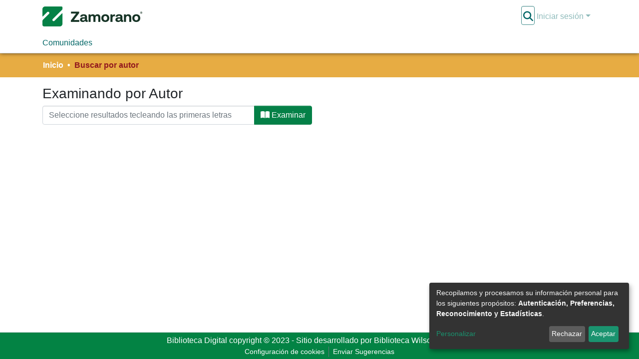

--- FILE ---
content_type: application/javascript; charset=UTF-8
request_url: https://bdigital.zamorano.edu/5691.4f982e9fd83f945d.js
body_size: 1252
content:
"use strict";(self.webpackChunkdspace_angular=self.webpackChunkdspace_angular||[]).push([[5691],{75691:(m,p,t)=>{t.r(p),t.d(p,{SearchNavbarComponent:()=>u});var c=t(58773),e=t(98678),a=t(5476),l=t(35392),d=t(7027),_=t(96342);let u=(()=>{class r extends c.SearchNavbarComponent{}return r.\u0275fac=function(){let o;return function(n){return(o||(o=e.\u0275\u0275getInheritedFactory(r)))(n||r)}}(),r.\u0275cmp=e.\u0275\u0275defineComponent({type:r,selectors:[["ds-search-navbar"]],features:[e.\u0275\u0275InheritDefinitionFeature],decls:13,vars:20,consts:[["id","search-navbar-container",3,"title","dsClickOutside"],[1,"d-inline-block","position-relative"],["autocomplete","on",3,"formGroup","ngSubmit"],["name","query","formControlName","query","type","text",1,"d-inline-block","bg-transparent","position-absolute","form-control","dropdown-menu-right","p-1",3,"placeholder"],["searchInput",""],["type","button",1,"submit-icon","btn","btn-link","btn-link-inline",3,"click"],[1,"fas","fa-search","fa-lg","fa-fw"]],template:function(i,n){1&i&&(e.\u0275\u0275elementStart(0,"div",0),e.\u0275\u0275listener("dsClickOutside",function(){return n.collapse()}),e.\u0275\u0275pipe(1,"translate"),e.\u0275\u0275elementStart(2,"div",1)(3,"form",2),e.\u0275\u0275listener("ngSubmit",function(){return n.onSubmit(n.searchForm.value)}),e.\u0275\u0275element(4,"input",3,4),e.\u0275\u0275pipe(6,"translate"),e.\u0275\u0275pipe(7,"translate"),e.\u0275\u0275pipe(8,"dsBrowserOnly"),e.\u0275\u0275elementStart(9,"button",5),e.\u0275\u0275listener("click",function(){return n.searchExpanded?n.onSubmit(n.searchForm.value):n.expand()}),e.\u0275\u0275pipe(10,"translate"),e.\u0275\u0275pipe(11,"dsBrowserOnly"),e.\u0275\u0275element(12,"em",6),e.\u0275\u0275elementEnd()()()()),2&i&&(e.\u0275\u0275property("title",e.\u0275\u0275pipeBind1(1,8,"nav.search")),e.\u0275\u0275advance(3),e.\u0275\u0275property("formGroup",n.searchForm),e.\u0275\u0275advance(1),e.\u0275\u0275propertyInterpolate("placeholder",n.searchExpanded?e.\u0275\u0275pipeBind1(7,12,"nav.search"):""),e.\u0275\u0275property("@toggleAnimation",n.isExpanded),e.\u0275\u0275attribute("aria-label",e.\u0275\u0275pipeBind1(6,10,"nav.search"))("data-test",e.\u0275\u0275pipeBind1(8,14,"header-search-box")),e.\u0275\u0275advance(5),e.\u0275\u0275attribute("aria-label",e.\u0275\u0275pipeBind1(10,16,"nav.search.button"))("data-test",e.\u0275\u0275pipeBind1(11,18,"header-search-icon")))},dependencies:[a._Y,a.Fj,a.JJ,a.JL,a.sg,a.u,l._,d.g,_.X$],styles:["input[type=text][_ngcontent-%COMP%]{background-color:#fff!important}input[type=text][_ngcontent-%COMP%]{margin-top:calc(-.5 * var(--bs-font-size-base));border-color:var(--ds-header-icon-color)}input[type=text].collapsed[_ngcontent-%COMP%]{opacity:0}.submit-icon[_ngcontent-%COMP%]{cursor:pointer;position:sticky;top:0;color:var(--ds-header-icon-color)}.submit-icon[_ngcontent-%COMP%]:hover, .submit-icon[_ngcontent-%COMP%]:focus{color:var(--ds-header-icon-color-hover)}@media screen and (max-width: 768px){.query[_ngcontent-%COMP%]:focus{max-width:250px!important;width:40vw!important}}"]}),r})()}}]);

--- FILE ---
content_type: application/javascript; charset=UTF-8
request_url: https://bdigital.zamorano.edu/5566.b19258a4d457283f.js
body_size: 590
content:
"use strict";(self.webpackChunkdspace_angular=self.webpackChunkdspace_angular||[]).push([[5566],{25566:(p,c,e)=>{e.r(c),e.d(c,{ResultsBackButtonComponent:()=>r});var u=e(25880),t=e(98678),l=e(35103);let r=(()=>{class n extends u.ResultsBackButtonComponent{}return n.\u0275fac=function(){let s;return function(o){return(s||(s=t.\u0275\u0275getInheritedFactory(n)))(o||n)}}(),n.\u0275cmp=t.\u0275\u0275defineComponent({type:n,selectors:[["ds-results-back-button"]],features:[t.\u0275\u0275InheritDefinitionFeature],decls:4,vars:3,consts:[[1,"btn","btn-secondary","btn-sm","mb-2","ng-tns-c242-28",3,"click"],["_ngcontent-dspace-angular-c242","",1,"fas","fa-arrow-left","ng-tns-c242-3"]],template:function(a,o){1&a&&(t.\u0275\u0275elementStart(0,"button",0),t.\u0275\u0275listener("click",function(){return o.back()}),t.\u0275\u0275element(1,"i",1),t.\u0275\u0275text(2),t.\u0275\u0275pipe(3,"async"),t.\u0275\u0275elementEnd()),2&a&&(t.\u0275\u0275advance(2),t.\u0275\u0275textInterpolate1(" ",t.\u0275\u0275pipeBind1(3,1,o.buttonLabel),"\n"))},dependencies:[l.Ov]}),n})()}}]);

--- FILE ---
content_type: application/javascript; charset=UTF-8
request_url: https://bdigital.zamorano.edu/9899.e70ad717d4b2f7df.js
body_size: 2638
content:
"use strict";(self.webpackChunkdspace_angular=self.webpackChunkdspace_angular||[]).push([[9899],{59899:(Q,m,o)=>{o.r(m),o.d(m,{DsDynamicLookupRelationSearchTabComponent:()=>$});var e=o(98678),v=o(55963),b=o(27496),E=(o(13005),o(35841)),f=o(45180),x=o(57066),O=o(91416),y=o(45608),d=o(77176),C=o(48358),g=o(27303),T=o(21160),S=o(84633),p=o(10572),I=o(64455),R=o(69552),P=o(81323),L=o(84332),D=(o(83297),o(35103)),M=o(52651),h=o(65706),j=o(41966),A=o(96342);function k(i,l){if(1&i){const t=e.\u0275\u0275getCurrentView();e.\u0275\u0275elementStart(0,"input",14),e.\u0275\u0275listener("change",function(){e.\u0275\u0275restoreView(t);const n=e.\u0275\u0275nextContext(3);return e.\u0275\u0275resetView(n.selectAll())}),e.\u0275\u0275elementEnd()}2&i&&e.\u0275\u0275property("indeterminate",!1)}function B(i,l){if(1&i){const t=e.\u0275\u0275getCurrentView();e.\u0275\u0275elementStart(0,"input",14),e.\u0275\u0275listener("change",function(){e.\u0275\u0275restoreView(t);const n=e.\u0275\u0275nextContext(3);return e.\u0275\u0275resetView(n.deselectAll())}),e.\u0275\u0275elementEnd()}2&i&&e.\u0275\u0275property("indeterminate",!0)}function V(i,l){if(1&i){const t=e.\u0275\u0275getCurrentView();e.\u0275\u0275elementStart(0,"input",15),e.\u0275\u0275listener("change",function(){e.\u0275\u0275restoreView(t);const n=e.\u0275\u0275nextContext(3);return e.\u0275\u0275resetView(n.deselectAll())}),e.\u0275\u0275elementEnd()}2&i&&e.\u0275\u0275property("checked",!0)}function w(i,l){1&i&&(e.\u0275\u0275elementStart(0,"button",16),e.\u0275\u0275element(1,"span",17),e.\u0275\u0275elementStart(2,"span",12),e.\u0275\u0275text(3),e.\u0275\u0275pipe(4,"translate"),e.\u0275\u0275elementEnd()()),2&i&&(e.\u0275\u0275advance(3),e.\u0275\u0275textInterpolate(e.\u0275\u0275pipeBind1(4,1,"submission.sections.describe.relationship-lookup.search-tab.loading")))}function U(i,l){if(1&i){const t=e.\u0275\u0275getCurrentView();e.\u0275\u0275elementStart(0,"div",18)(1,"button",19),e.\u0275\u0275listener("click",function(){const a=e.\u0275\u0275restoreView(t).ngVar,r=e.\u0275\u0275nextContext(3);return e.\u0275\u0275resetView(r.selectPage(null==a?null:a.page))}),e.\u0275\u0275text(2),e.\u0275\u0275pipe(3,"translate"),e.\u0275\u0275elementEnd(),e.\u0275\u0275elementStart(4,"button",19),e.\u0275\u0275listener("click",function(){const a=e.\u0275\u0275restoreView(t).ngVar,r=e.\u0275\u0275nextContext(3);return e.\u0275\u0275resetView(r.deselectPage(null==a?null:a.page))}),e.\u0275\u0275text(5),e.\u0275\u0275pipe(6,"translate"),e.\u0275\u0275elementEnd(),e.\u0275\u0275elementStart(7,"button",19),e.\u0275\u0275listener("click",function(){e.\u0275\u0275restoreView(t);const n=e.\u0275\u0275nextContext(3);return e.\u0275\u0275resetView(n.selectAll())}),e.\u0275\u0275text(8),e.\u0275\u0275pipe(9,"translate"),e.\u0275\u0275elementEnd(),e.\u0275\u0275elementStart(10,"button",19),e.\u0275\u0275listener("click",function(){e.\u0275\u0275restoreView(t);const n=e.\u0275\u0275nextContext(3);return e.\u0275\u0275resetView(n.deselectAll())}),e.\u0275\u0275text(11),e.\u0275\u0275pipe(12,"translate"),e.\u0275\u0275elementEnd()()}2&i&&(e.\u0275\u0275advance(2),e.\u0275\u0275textInterpolate(e.\u0275\u0275pipeBind1(3,4,"submission.sections.describe.relationship-lookup.search-tab.select-page")),e.\u0275\u0275advance(3),e.\u0275\u0275textInterpolate(e.\u0275\u0275pipeBind1(6,6,"submission.sections.describe.relationship-lookup.search-tab.deselect-page")),e.\u0275\u0275advance(3),e.\u0275\u0275textInterpolate(e.\u0275\u0275pipeBind1(9,8,"submission.sections.describe.relationship-lookup.search-tab.select-all")),e.\u0275\u0275advance(3),e.\u0275\u0275textInterpolate(e.\u0275\u0275pipeBind1(12,10,"submission.sections.describe.relationship-lookup.search-tab.deselect-all")))}function K(i,l){if(1&i&&(e.\u0275\u0275elementStart(0,"div",3)(1,"div",4)(2,"div",5)(3,"div",6),e.\u0275\u0275template(4,k,1,1,"input",7),e.\u0275\u0275pipe(5,"async"),e.\u0275\u0275template(6,B,1,1,"input",7),e.\u0275\u0275pipe(7,"async"),e.\u0275\u0275template(8,V,1,1,"input",8),e.\u0275\u0275elementEnd()(),e.\u0275\u0275elementStart(9,"div",9),e.\u0275\u0275template(10,w,5,3,"button",10),e.\u0275\u0275elementStart(11,"button",11)(12,"span",12),e.\u0275\u0275text(13),e.\u0275\u0275pipe(14,"translate"),e.\u0275\u0275elementEnd()(),e.\u0275\u0275template(15,U,13,12,"div",13),e.\u0275\u0275pipe(16,"async"),e.\u0275\u0275elementEnd()()()),2&i){const t=e.\u0275\u0275nextContext(2);e.\u0275\u0275advance(4),e.\u0275\u0275property("ngIf",!t.allSelected&&!e.\u0275\u0275pipeBind1(5,7,t.someSelected$)),e.\u0275\u0275advance(2),e.\u0275\u0275property("ngIf",!t.allSelected&&e.\u0275\u0275pipeBind1(7,9,t.someSelected$)),e.\u0275\u0275advance(2),e.\u0275\u0275property("ngIf",t.allSelected),e.\u0275\u0275advance(2),e.\u0275\u0275property("ngIf",t.selectAllLoading),e.\u0275\u0275advance(1),e.\u0275\u0275property("hidden",t.selectAllLoading),e.\u0275\u0275advance(2),e.\u0275\u0275textInterpolate(e.\u0275\u0275pipeBind1(14,11,"submission.sections.describe.relationship-lookup.toggle-dropdown")),e.\u0275\u0275advance(2),e.\u0275\u0275property("ngVar",e.\u0275\u0275pipeBind1(16,13,t.resultsRD$))}}const W=function(i,l){return{repeatable:i,listId:l}};function F(i,l){if(1&i){const t=e.\u0275\u0275getCurrentView();e.\u0275\u0275elementStart(0,"ds-themed-search",1),e.\u0275\u0275listener("resultFound",function(n){e.\u0275\u0275restoreView(t);const a=e.\u0275\u0275nextContext();return e.\u0275\u0275resetView(a.onResultFound(n))})("deselectObject",function(n){e.\u0275\u0275restoreView(t);const a=e.\u0275\u0275nextContext();return e.\u0275\u0275resetView(a.deselectObject.emit(n))})("selectObject",function(n){e.\u0275\u0275restoreView(t);const a=e.\u0275\u0275nextContext();return e.\u0275\u0275resetView(a.selectObject.emit(n))}),e.\u0275\u0275template(1,K,17,15,"div",2),e.\u0275\u0275elementEnd()}if(2&i){const t=e.\u0275\u0275nextContext();e.\u0275\u0275property("configuration",t.relationship.searchConfiguration)("context",t.context)("fixedFilterQuery",t.relationship.filter)("inPlaceSearch",!0)("linkType",t.linkTypes.ExternalLink)("searchFormPlaceholder","submission.sections.describe.relationship-lookup.search-tab.search-form.placeholder")("selectable",!0)("selectionConfig",e.\u0275\u0275pureFunction2(12,W,t.repeatable,t.listId))("showScopeSelector",!1)("showViewModes",!1)("query",t.query),e.\u0275\u0275advance(1),e.\u0275\u0275property("ngIf",t.repeatable)}}let $=(()=>{class i{constructor(t,s,n,a,r,c){this.searchService=t,this.selectableListService=s,this.searchConfigService=n,this.lookupRelationService=a,this.relationshipService=r,this.paginationService=c,this.deselectObject=new e.EventEmitter,this.selectObject=new e.EventEmitter,this.resultsRD$=new E.X(null),this.initialPagination={page:1,pageSize:5},this.linkTypes=I.m,this.resultFound=new e.EventEmitter}ngOnInit(){this.resetRoute()}resetRoute(){this.paginationService.updateRoute(this.searchConfigService.paginationID,this.initialPagination)}selectPage(t){this.selection$.pipe((0,d.q)(1)).subscribe(s=>{const n=t.filter(a=>s.findIndex(r=>r.equals(a))<0);this.selectObject.emit(...n)}),this.selectableListService.select(this.listId,t)}deselectPage(t){this.allSelected=!1,this.selection$.pipe((0,d.q)(1)).subscribe(s=>{const n=t.filter(a=>s.findIndex(r=>r.equals(a))>=0);this.deselectObject.emit(...n)}),this.selectableListService.deselect(this.listId,t)}selectAll(){this.allSelected=!0,this.selectAllLoading=!0;const t=Object.assign(new f.r,{currentPage:1,pageSize:9999}),s=Object.assign(this.lookupRelationService.searchConfig,{pagination:t});this.searchService.search(s).pipe((0,p.xw)(),(0,C.U)(a=>a.payload.page),(0,g.b)(()=>this.selectAllLoading=!1),(0,T.w)(a=>this.selection$.pipe((0,d.q)(1),(0,g.b)(r=>{const c=a.filter(_=>r.findIndex(u=>u.equals(_))<0);this.selectObject.emit(...c)}),(0,S.h)(a)))).subscribe(a=>{this.selectableListService.select(this.listId,a)})}setSelectedIds(t,s){let n=this.relationshipType.rightwardType;this.isLeft&&(n=this.relationshipType.leftwardType),this.relationshipService.searchByItemsAndType(this.relationshipType.id,this.item.uuid,n,t).pipe((0,p.xw)(),(0,p.xe)()).subscribe(a=>{let r=a.page.map(c=>{let _=[];return _=this.isLeft?c._links.rightItem.href.split("/"):c._links.leftItem.href.split("/"),this.getRelatedItem(_[_.length-1],s)});r=r.filter(c=>!this.getIfInRemove(c.indexableObject.uuid)),r.length>0&&this.selectableListService.select(this.listId,r)})}deselectAll(){this.allSelected=!1,this.selection$.pipe((0,d.q)(1)).subscribe(t=>this.deselectObject.emit(...t)),this.selectableListService.deselectAll(this.listId)}getRelatedItem(t,s){return s.find(n=>n.indexableObject.uuid===t)}getIfInRemove(t){return!!this.toRemove.find(s=>s.indexableObject.uuid===t)}ngOnDestroy(){(0,y.Uh)(this.subscription)&&this.subscription.unsubscribe()}onResultFound(t){if(this.resultsRD$.next(t),this.resultFound.emit(t),this.isEditRelationship){const s=t.page.map(n=>n.indexableObject.uuid);this.setSelectedIds(s,t.page)}}}return i.\u0275fac=function(t){return new(t||i)(e.\u0275\u0275directiveInject(x.o),e.\u0275\u0275directiveInject(O.w),e.\u0275\u0275directiveInject(b.U),e.\u0275\u0275directiveInject(R.P),e.\u0275\u0275directiveInject(L.U),e.\u0275\u0275directiveInject(P.N))},i.\u0275cmp=e.\u0275\u0275defineComponent({type:i,selectors:[["ds-dynamic-lookup-relation-search-tab"]],inputs:{relationship:"relationship",listId:"listId",query:"query",repeatable:"repeatable",selection$:"selection$",context:"context",relationshipType:"relationshipType",item:"item",isLeft:"isLeft",toRemove:"toRemove",isEditRelationship:"isEditRelationship"},outputs:{deselectObject:"deselectObject",selectObject:"selectObject",resultFound:"resultFound"},features:[e.\u0275\u0275ProvidersFeature([{provide:v.SEARCH_CONFIG_SERVICE,useClass:b.U}])],decls:1,vars:1,consts:[[3,"configuration","context","fixedFilterQuery","inPlaceSearch","linkType","searchFormPlaceholder","selectable","selectionConfig","showScopeSelector","showViewModes","query","resultFound","deselectObject","selectObject",4,"ngIf"],[3,"configuration","context","fixedFilterQuery","inPlaceSearch","linkType","searchFormPlaceholder","selectable","selectionConfig","showScopeSelector","showViewModes","query","resultFound","deselectObject","selectObject"],["additionalSearchOptions","","class","position-absolute",4,"ngIf"],["additionalSearchOptions","",1,"position-absolute"],[1,"input-group","mb-3"],[1,"input-group-prepend"],[1,"input-group-text"],["type","checkbox",3,"indeterminate","change",4,"ngIf"],["type","checkbox",3,"checked","change",4,"ngIf"],["ngbDropdown","",1,"input-group-append"],["type","button","class","btn btn-outline-secondary rounded-right",4,"ngIf"],["id","resultdropdown","type","button","ngbDropdownToggle","","data-toggle","dropdown","aria-haspopup","true","aria-expanded","false",1,"btn","btn-outline-secondary","dropdown-toggle-split",3,"hidden"],[1,"sr-only"],["ngbDropdownMenu","","aria-labelledby","resultdropdown",4,"ngVar"],["type","checkbox",3,"indeterminate","change"],["type","checkbox",3,"checked","change"],["type","button",1,"btn","btn-outline-secondary","rounded-right"],["role","status","aria-hidden","true",1,"spinner-border","spinner-border-sm"],["ngbDropdownMenu","","aria-labelledby","resultdropdown"],[1,"dropdown-item",3,"click"]],template:function(t,s){1&t&&e.\u0275\u0275template(0,F,2,15,"ds-themed-search",0),2&t&&e.\u0275\u0275property("ngIf",s.relationship.searchConfiguration&&s.context)},dependencies:[D.O5,M.l,h.jt,h.iD,h.Vi,j.g,D.Ov,A.X$],styles:[".position-absolute[_ngcontent-%COMP%]{right:var(--bs-spacer)}"]}),i})()}}]);